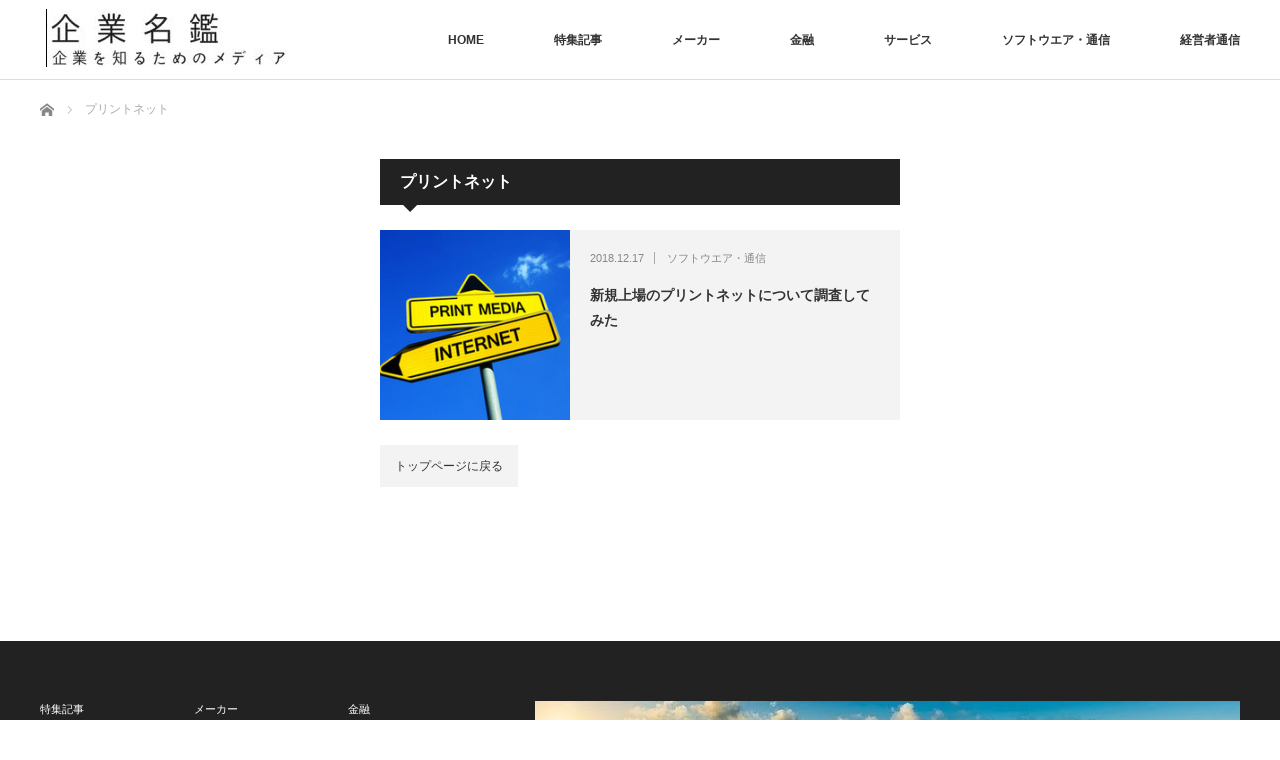

--- FILE ---
content_type: text/html; charset=UTF-8
request_url: https://www.kigyomeikan.com/tag/%E3%83%97%E3%83%AA%E3%83%B3%E3%83%88%E3%83%8D%E3%83%83%E3%83%88/
body_size: 5408
content:
<!DOCTYPE html>
<html class="pc" lang="ja">
<head>
<meta charset="UTF-8">
	
	<!-- Google Tag Manager -->
<script>(function(w,d,s,l,i){w[l]=w[l]||[];w[l].push({'gtm.start':
new Date().getTime(),event:'gtm.js'});var f=d.getElementsByTagName(s)[0],
j=d.createElement(s),dl=l!='dataLayer'?'&l='+l:'';j.async=true;j.src=
'https://www.googletagmanager.com/gtm.js?id='+i+dl;f.parentNode.insertBefore(j,f);
})(window,document,'script','dataLayer','GTM-W5GH5VD');</script>
<!-- End Google Tag Manager -->
	
<!--[if IE]><meta http-equiv="X-UA-Compatible" content="IE=edge"><![endif]-->
<meta name="viewport" content="width=device-width">
<link media="all" href="https://www.kigyomeikan.com/fdgk/wp-content/cache/autoptimize/css/autoptimize_2c5d951f30da9acb8eddc99f8d3fc610.css" rel="stylesheet"><link media="screen" href="https://www.kigyomeikan.com/fdgk/wp-content/cache/autoptimize/css/autoptimize_f012ee6983c6e4810a1464322cc6c6ec.css" rel="stylesheet"><link media="screen and (max-width:770px)" href="https://www.kigyomeikan.com/fdgk/wp-content/cache/autoptimize/css/autoptimize_c0b08036fe635b52087a162f373e3a6d.css" rel="stylesheet"><title>プリントネットに関する記事一覧</title>
<meta name="description" content="企業の総合情報サイト">
<link rel="pingback" href="https://www.kigyomeikan.com/fdgk/xmlrpc.php">
<meta name='robots' content='max-image-preview:large' />
<link rel='dns-prefetch' href='//secure.gravatar.com' />
<link rel='dns-prefetch' href='//s.w.org' />
<link rel='dns-prefetch' href='//v0.wordpress.com' />
<link rel='dns-prefetch' href='//i0.wp.com' />
<link rel='dns-prefetch' href='//i1.wp.com' />
<link rel='dns-prefetch' href='//i2.wp.com' />
<link rel="alternate" type="application/rss+xml" title="企業名鑑 &raquo; フィード" href="https://www.kigyomeikan.com/feed/" />
<link rel="alternate" type="application/rss+xml" title="企業名鑑 &raquo; コメントフィード" href="https://www.kigyomeikan.com/comments/feed/" />
<link rel="alternate" type="application/rss+xml" title="企業名鑑 &raquo; プリントネット タグのフィード" href="https://www.kigyomeikan.com/tag/%e3%83%97%e3%83%aa%e3%83%b3%e3%83%88%e3%83%8d%e3%83%83%e3%83%88/feed/" />
		<script type="text/javascript">
			window._wpemojiSettings = {"baseUrl":"https:\/\/s.w.org\/images\/core\/emoji\/13.0.1\/72x72\/","ext":".png","svgUrl":"https:\/\/s.w.org\/images\/core\/emoji\/13.0.1\/svg\/","svgExt":".svg","source":{"concatemoji":"https:\/\/www.kigyomeikan.com\/fdgk\/wp-includes\/js\/wp-emoji-release.min.js?ver=5.7.14"}};
			!function(e,a,t){var n,r,o,i=a.createElement("canvas"),p=i.getContext&&i.getContext("2d");function s(e,t){var a=String.fromCharCode;p.clearRect(0,0,i.width,i.height),p.fillText(a.apply(this,e),0,0);e=i.toDataURL();return p.clearRect(0,0,i.width,i.height),p.fillText(a.apply(this,t),0,0),e===i.toDataURL()}function c(e){var t=a.createElement("script");t.src=e,t.defer=t.type="text/javascript",a.getElementsByTagName("head")[0].appendChild(t)}for(o=Array("flag","emoji"),t.supports={everything:!0,everythingExceptFlag:!0},r=0;r<o.length;r++)t.supports[o[r]]=function(e){if(!p||!p.fillText)return!1;switch(p.textBaseline="top",p.font="600 32px Arial",e){case"flag":return s([127987,65039,8205,9895,65039],[127987,65039,8203,9895,65039])?!1:!s([55356,56826,55356,56819],[55356,56826,8203,55356,56819])&&!s([55356,57332,56128,56423,56128,56418,56128,56421,56128,56430,56128,56423,56128,56447],[55356,57332,8203,56128,56423,8203,56128,56418,8203,56128,56421,8203,56128,56430,8203,56128,56423,8203,56128,56447]);case"emoji":return!s([55357,56424,8205,55356,57212],[55357,56424,8203,55356,57212])}return!1}(o[r]),t.supports.everything=t.supports.everything&&t.supports[o[r]],"flag"!==o[r]&&(t.supports.everythingExceptFlag=t.supports.everythingExceptFlag&&t.supports[o[r]]);t.supports.everythingExceptFlag=t.supports.everythingExceptFlag&&!t.supports.flag,t.DOMReady=!1,t.readyCallback=function(){t.DOMReady=!0},t.supports.everything||(n=function(){t.readyCallback()},a.addEventListener?(a.addEventListener("DOMContentLoaded",n,!1),e.addEventListener("load",n,!1)):(e.attachEvent("onload",n),a.attachEvent("onreadystatechange",function(){"complete"===a.readyState&&t.readyCallback()})),(n=t.source||{}).concatemoji?c(n.concatemoji):n.wpemoji&&n.twemoji&&(c(n.twemoji),c(n.wpemoji)))}(window,document,window._wpemojiSettings);
		</script>
		
	





















<script type='text/javascript' async='async' src='https://www.kigyomeikan.com/fdgk/wp-includes/js/jquery/jquery.min.js?ver=3.5.1' id='jquery-core-js'></script>



<link rel="https://api.w.org/" href="https://www.kigyomeikan.com/wp-json/" /><link rel="alternate" type="application/json" href="https://www.kigyomeikan.com/wp-json/wp/v2/tags/96" />		<script type="text/javascript">
				(function(c,l,a,r,i,t,y){
					c[a]=c[a]||function(){(c[a].q=c[a].q||[]).push(arguments)};t=l.createElement(r);t.async=1;
					t.src="https://www.clarity.ms/tag/"+i+"?ref=wordpress";y=l.getElementsByTagName(r)[0];y.parentNode.insertBefore(t,y);
				})(window, document, "clarity", "script", "ufju5bppsv");
		</script>
		
		









<!--[if lt IE 9]>
<script src="https://www.kigyomeikan.com/fdgk/wp-content/themes/izm_tcd034/js/html5.js?ver=3.1.6"></script>
<![endif]-->





			
			<script>
				document.documentElement.classList.add(
					'jetpack-lazy-images-js-enabled'
				);
			</script>
		
<!-- Jetpack Open Graph Tags -->
<meta property="og:type" content="website" />
<meta property="og:title" content="プリントネット &#8211; 企業名鑑" />
<meta property="og:url" content="https://www.kigyomeikan.com/tag/%e3%83%97%e3%83%aa%e3%83%b3%e3%83%88%e3%83%8d%e3%83%83%e3%83%88/" />
<meta property="og:site_name" content="企業名鑑" />
<meta property="og:image" content="https://i1.wp.com/www.kigyomeikan.com/fdgk/wp-content/uploads/2018/07/cropped-.jpg?fit=512%2C512&#038;ssl=1" />
<meta property="og:image:width" content="512" />
<meta property="og:image:height" content="512" />
<meta property="og:image:alt" content="" />
<meta property="og:locale" content="ja_JP" />

<!-- End Jetpack Open Graph Tags -->
<link rel="icon" href="https://i1.wp.com/www.kigyomeikan.com/fdgk/wp-content/uploads/2018/07/cropped-.jpg?fit=32%2C32&#038;ssl=1" sizes="32x32" />
<link rel="icon" href="https://i1.wp.com/www.kigyomeikan.com/fdgk/wp-content/uploads/2018/07/cropped-.jpg?fit=192%2C192&#038;ssl=1" sizes="192x192" />
<link rel="apple-touch-icon" href="https://i1.wp.com/www.kigyomeikan.com/fdgk/wp-content/uploads/2018/07/cropped-.jpg?fit=180%2C180&#038;ssl=1" />
<meta name="msapplication-TileImage" content="https://i1.wp.com/www.kigyomeikan.com/fdgk/wp-content/uploads/2018/07/cropped-.jpg?fit=270%2C270&#038;ssl=1" />
<meta name="google-site-verification" content="Y-mS6dvqb8ZRrSMVnCOVGCcvcFjq9S6nSN2jd-uMt6Q" />
</head>
<body class="archive tag tag-96 layout3">



 <div id="header">
  <div id="header_inner">

   <!-- logo -->
   <div id='logo_image'>
<h1 id="logo"><a href=" https://www.kigyomeikan.com/" title="企業名鑑" data-label="企業名鑑"><img src="https://www.kigyomeikan.com/fdgk/wp-content/uploads/tcd-w/logo-resized.jpg?1769026339" alt="企業名鑑" title="企業名鑑" /></a></h1>
</div>
   <!-- global menu -->
      <a href="#" class="menu_button"></a>
   <div id="global_menu" class="clearfix">
    <ul id="menu-%e3%83%a1%e3%82%a4%e3%83%b3%e3%83%a1%e3%83%8b%e3%83%a5%e3%83%bc" class="menu"><li id="menu-item-25" class="menu-item menu-item-type-custom menu-item-object-custom menu-item-home menu-item-25"><a href="http://www.kigyomeikan.com/">HOME</a></li>
<li id="menu-item-30" class="menu-item menu-item-type-taxonomy menu-item-object-category menu-item-30"><a href="https://www.kigyomeikan.com/category/feature-articles/">特集記事</a></li>
<li id="menu-item-1183" class="menu-item menu-item-type-taxonomy menu-item-object-category menu-item-1183"><a href="https://www.kigyomeikan.com/category/manufacturer/">メーカー</a></li>
<li id="menu-item-1184" class="menu-item menu-item-type-taxonomy menu-item-object-category menu-item-1184"><a href="https://www.kigyomeikan.com/category/finance/">金融</a></li>
<li id="menu-item-1181" class="menu-item menu-item-type-taxonomy menu-item-object-category menu-item-1181"><a href="https://www.kigyomeikan.com/category/service/">サービス</a></li>
<li id="menu-item-1182" class="menu-item menu-item-type-taxonomy menu-item-object-category menu-item-1182"><a href="https://www.kigyomeikan.com/category/software_communication/">ソフトウエア・通信</a></li>
<li id="menu-item-31" class="menu-item menu-item-type-taxonomy menu-item-object-category menu-item-31"><a href="https://www.kigyomeikan.com/category/president/">経営者通信</a></li>
</ul>   </div>
   
  </div><!-- END #header_inner -->
 </div><!-- END #header -->

 <!-- slider -->
 

 <div id="main_contents" class="clearfix">

  <!-- bread crumb -->
    
<ul id="bread_crumb" class="clearfix">
 <li itemscope="itemscope" itemtype="http://data-vocabulary.org/Breadcrumb" class="home"><a itemprop="url" href="https://www.kigyomeikan.com/"><span itemprop="title" >ホーム</span></a></li>

 <li class="last">プリントネット</li>

</ul>
  
<div id="main_col">

  <h2 class="archive_headline">プリントネット</h2>
 
 
  <ol class="post_list clearfix">
    <li class="article type2 clearfix">
   <a href="https://www.kigyomeikan.com/odahara/" title="新規上場のプリントネットについて調査してみた" class="image"><img width="190" height="190" src="https://i1.wp.com/www.kigyomeikan.com/fdgk/wp-content/uploads/2018/12/キャプチャ-2.png?resize=190%2C190&amp;ssl=1" class="attachment-size1 size-size1 wp-post-image jetpack-lazy-image" alt="" loading="lazy" data-attachment-id="211" data-permalink="https://www.kigyomeikan.com/odahara/%e3%82%ad%e3%83%a3%e3%83%97%e3%83%81%e3%83%a3-10/" data-orig-file="https://i1.wp.com/www.kigyomeikan.com/fdgk/wp-content/uploads/2018/12/キャプチャ-2.png?fit=326%2C212&amp;ssl=1" data-orig-size="326,212" data-comments-opened="0" data-image-meta="{&quot;aperture&quot;:&quot;0&quot;,&quot;credit&quot;:&quot;&quot;,&quot;camera&quot;:&quot;&quot;,&quot;caption&quot;:&quot;&quot;,&quot;created_timestamp&quot;:&quot;0&quot;,&quot;copyright&quot;:&quot;&quot;,&quot;focal_length&quot;:&quot;0&quot;,&quot;iso&quot;:&quot;0&quot;,&quot;shutter_speed&quot;:&quot;0&quot;,&quot;title&quot;:&quot;&quot;,&quot;orientation&quot;:&quot;0&quot;}" data-image-title="キャプチャ" data-image-description="" data-image-caption="" data-medium-file="https://i1.wp.com/www.kigyomeikan.com/fdgk/wp-content/uploads/2018/12/キャプチャ-2.png?fit=300%2C195&amp;ssl=1" data-large-file="https://i1.wp.com/www.kigyomeikan.com/fdgk/wp-content/uploads/2018/12/キャプチャ-2.png?fit=326%2C212&amp;ssl=1" data-lazy-srcset="https://i1.wp.com/www.kigyomeikan.com/fdgk/wp-content/uploads/2018/12/キャプチャ-2.png?resize=150%2C150&amp;ssl=1 150w, https://i1.wp.com/www.kigyomeikan.com/fdgk/wp-content/uploads/2018/12/キャプチャ-2.png?resize=190%2C190&amp;ssl=1 190w, https://i1.wp.com/www.kigyomeikan.com/fdgk/wp-content/uploads/2018/12/キャプチャ-2.png?resize=120%2C120&amp;ssl=1 120w" data-lazy-sizes="(max-width: 190px) 100vw, 190px" data-lazy-src="https://i1.wp.com/www.kigyomeikan.com/fdgk/wp-content/uploads/2018/12/キャプチャ-2.png?resize=190%2C190&amp;ssl=1&amp;is-pending-load=1" srcset="[data-uri]" /></a>
   <div class="info">
        <ul class="meta clearfix">
     <li class="date"><time class="entry-date updated" datetime="2019-09-19T15:37:00+09:00">2018.12.17</time></li>     <li class="category"><a href="https://www.kigyomeikan.com/category/software_communication/" rel="category tag">ソフトウエア・通信</a></li>    </ul>
        <p class="title"><a href="https://www.kigyomeikan.com/odahara/" title="新規上場のプリントネットについて調査してみた">新規上場のプリントネットについて調査してみた</a></p>
   </div>
  </li>
   </ol><!-- END #post_list -->
 
 <div class="page_navi clearfix">
<p class="back"><a href="https://www.kigyomeikan.com/">トップページに戻る</a></p>
</div>

</div>



  
  
  

  


 </div><!-- END #main_contents -->

 
 
  <div id="footer">
  <div id="footer_inner" class="clearfix">

   <!-- footer menu -->
      <div id="footer_menu" class="footer_menu clearfix">
    <ul id="menu-%e3%83%95%e3%83%83%e3%82%bf%e3%83%bc%e3%83%a1%e3%83%8b%e3%83%a5%e3%83%bc2" class="menu"><li id="menu-item-51" class="menu-item menu-item-type-taxonomy menu-item-object-category menu-item-51"><a href="https://www.kigyomeikan.com/category/feature-articles/">特集記事</a></li>
<li id="menu-item-1187" class="menu-item menu-item-type-taxonomy menu-item-object-category menu-item-1187"><a href="https://www.kigyomeikan.com/category/manufacturer/">メーカー</a></li>
<li id="menu-item-1188" class="menu-item menu-item-type-taxonomy menu-item-object-category menu-item-1188"><a href="https://www.kigyomeikan.com/category/finance/">金融</a></li>
<li id="menu-item-1185" class="menu-item menu-item-type-taxonomy menu-item-object-category menu-item-1185"><a href="https://www.kigyomeikan.com/category/service/">サービス</a></li>
<li id="menu-item-1186" class="menu-item menu-item-type-taxonomy menu-item-object-category menu-item-1186"><a href="https://www.kigyomeikan.com/category/software_communication/">ソフトウエア・通信</a></li>
<li id="menu-item-52" class="menu-item menu-item-type-taxonomy menu-item-object-category menu-item-52"><a href="https://www.kigyomeikan.com/category/president/">経営者通信</a></li>
</ul>   </div>
   
   <!-- banner -->
         <div id="footer_banner_area">
         <a href="" target="_blank"><img src="https://i0.wp.com/www.kigyomeikan.com/fdgk/wp-content/uploads/2018/07/panorama-2117310_960_720-3.jpg?fit=705%2C90&ssl=1" alt="" title="" /></a>
       </div>
      
  </div><!-- END #footer_inner -->
 </div><!-- END #footer -->
 
 <div id="footer_bottom">
  <div id="footer_bottom_inner" class="clearfix">

   <!-- social button -->
      <ul class="user_sns clearfix" id="footer_social_link">
                                          <li class="rss"><a class="target_blank" href="https://www.kigyomeikan.com/feed/">RSS</a></li>   </ul>
   
   <!-- footer bottom menu -->
      <div id="footer_bottom_menu">
    <ul id="menu-%e3%83%95%e3%83%83%e3%82%bf%e3%83%bc%e3%83%a1%e3%83%8b%e3%83%a5%e3%83%bc" class="menu"><li id="menu-item-42" class="menu-item menu-item-type-post_type menu-item-object-page menu-item-42"><a href="https://www.kigyomeikan.com/help/">よくある質問</a></li>
<li id="menu-item-43" class="menu-item menu-item-type-post_type menu-item-object-page menu-item-43"><a href="https://www.kigyomeikan.com/sitemap/">サイトマップ</a></li>
<li id="menu-item-44" class="menu-item menu-item-type-post_type menu-item-object-page menu-item-44"><a href="https://www.kigyomeikan.com/inquiry/">お問い合わせ</a></li>
<li id="menu-item-45" class="menu-item menu-item-type-post_type menu-item-object-page menu-item-45"><a href="https://www.kigyomeikan.com/company/">運営企業</a></li>
<li id="menu-item-46" class="menu-item menu-item-type-post_type menu-item-object-page menu-item-privacy-policy menu-item-46"><a href="https://www.kigyomeikan.com/privacy-policy/">プライバシーポリシー</a></li>
</ul>   </div>
   
   <p id="copyright">Copyright &copy;&nbsp; <a href="https://www.kigyomeikan.com/">企業名鑑</a> All rights reserved.</p>

  </div><!-- END #footer_bottom_inner -->
 </div><!-- END #footer_bottom -->


 <div id="return_top">
  <a href="#header_top">PAGE TOP</a>
 </div>


 
 

<script type='text/javascript' src='https://www.kigyomeikan.com/fdgk/wp-includes/js/dist/vendor/wp-polyfill.min.js?ver=7.4.4' id='wp-polyfill-js'></script>
<script type='text/javascript' id='wp-polyfill-js-after'>
( 'fetch' in window ) || document.write( '<script src="https://www.kigyomeikan.com/fdgk/wp-includes/js/dist/vendor/wp-polyfill-fetch.min.js?ver=3.0.0"></scr' + 'ipt>' );( document.contains ) || document.write( '<script src="https://www.kigyomeikan.com/fdgk/wp-includes/js/dist/vendor/wp-polyfill-node-contains.min.js?ver=3.42.0"></scr' + 'ipt>' );( window.DOMRect ) || document.write( '<script src="https://www.kigyomeikan.com/fdgk/wp-includes/js/dist/vendor/wp-polyfill-dom-rect.min.js?ver=3.42.0"></scr' + 'ipt>' );( window.URL && window.URL.prototype && window.URLSearchParams ) || document.write( '<script src="https://www.kigyomeikan.com/fdgk/wp-includes/js/dist/vendor/wp-polyfill-url.min.js?ver=3.6.4"></scr' + 'ipt>' );( window.FormData && window.FormData.prototype.keys ) || document.write( '<script src="https://www.kigyomeikan.com/fdgk/wp-includes/js/dist/vendor/wp-polyfill-formdata.min.js?ver=3.0.12"></scr' + 'ipt>' );( Element.prototype.matches && Element.prototype.closest ) || document.write( '<script src="https://www.kigyomeikan.com/fdgk/wp-includes/js/dist/vendor/wp-polyfill-element-closest.min.js?ver=2.0.2"></scr' + 'ipt>' );( 'objectFit' in document.documentElement.style ) || document.write( '<script src="https://www.kigyomeikan.com/fdgk/wp-includes/js/dist/vendor/wp-polyfill-object-fit.min.js?ver=2.3.4"></scr' + 'ipt>' );
</script>
<script type='text/javascript' id='contact-form-7-js-extra'>
/* <![CDATA[ */
var wpcf7 = {"api":{"root":"https:\/\/www.kigyomeikan.com\/wp-json\/","namespace":"contact-form-7\/v1"}};
/* ]]> */
</script>

<script type='text/javascript' id='toc-front-js-extra'>
/* <![CDATA[ */
var tocplus = {"visibility_show":"show","visibility_hide":"hide","width":"Auto"};
/* ]]> */
</script>

<script type='text/javascript' id='ppress-frontend-script-js-extra'>
/* <![CDATA[ */
var pp_ajax_form = {"ajaxurl":"https:\/\/www.kigyomeikan.com\/fdgk\/wp-admin\/admin-ajax.php","confirm_delete":"Are you sure?","deleting_text":"Deleting...","deleting_error":"An error occurred. Please try again.","nonce":"edddcfe91e","disable_ajax_form":"false","is_checkout":"0","is_checkout_tax_enabled":"0","is_checkout_autoscroll_enabled":"true"};
/* ]]> */
</script>


<script type='text/javascript' id='jetpack-lazy-images-js-extra'>
/* <![CDATA[ */
var jetpackLazyImagesL10n = {"loading_warning":"Images are still loading. Please cancel your print and try again."};
/* ]]> */
</script>


<script src='https://stats.wp.com/e-202604.js' defer></script>
<script>
	_stq = window._stq || [];
	_stq.push([ 'view', {v:'ext',j:'1:10.4.2',blog:'149530668',post:'0',tz:'9',srv:'www.kigyomeikan.com'} ]);
	_stq.push([ 'clickTrackerInit', '149530668', '0' ]);
</script>
<script defer src="https://www.kigyomeikan.com/fdgk/wp-content/cache/autoptimize/js/autoptimize_3dbbc82d1b209e1e49b8031e6912879e.js"></script></body>
</html>

--- FILE ---
content_type: text/css
request_url: https://www.kigyomeikan.com/fdgk/wp-content/cache/autoptimize/css/autoptimize_c0b08036fe635b52087a162f373e3a6d.css
body_size: 3287
content:
@charset "utf-8";body{min-width:0}#header{height:60px;min-width:100%;width:100%;background:#fff;position:relative;left:0;top:0;z-index:1;margin:0;border:none}#header_inner{height:auto;width:auto;margin:0 auto;position:relative}#main_contents{width:auto;margin:0 auto;padding:0}#main_col{width:auto;float:none;margin:0;padding:0 15px}#left_col{width:auto;float:none;margin:0;padding:25px 15px}#right_col{width:auto;float:none;padding:25px 15px}.single #main_col,.page #main_col{width:auto}.single #left_col,.page #left_col{margin:0}#right_col_single{width:auto;float:none;border-top:1px solid #ccc;padding:25px 15px}.page-template-page-noside #main_col,.error404 #main_col{width:auto;float:none;margin:0 auto}a.menu_button{position:absolute;right:0;top:0;z-index:9;display:inline-block;font-size:11px;color:#333;width:60px;height:60px;line-height:56px;text-decoration:none}a.menu_button span{text-indent:100%;white-space:nowrap;overflow:hidden;display:block}a.menu_button:before{font-family:'design_plus';color:#888;display:block;position:absolute;top:17px;left:19px;font-size:18px;width:24px;height:24px;line-height:24px;-webkit-font-smoothing:antialiased;-moz-osx-font-smoothing:grayscale}a.menu_button:before{content:'\f0c9';text-align:center}a.menu_button:hover,a.menu_button.active{background:#333}a.menu_button:hover:before,a.menu_button.active:before{color:#fff}#global_menu{display:none;clear:both;width:100%;margin:0;top:56px;position:absolute;z-index:9;box-shadow:1px 2px 1.5px rgba(0,0,0,.1);-moz-box-shadow:1px 2px 1.5px rgba(0,0,0,.1);-webkit-box-shadow:1px 2px 1.5px rgba(0,0,0,.1)}#global_menu ul{margin:0}#global_menu a{display:block;border:1px solid #666;margin:0 0 -1px;padding:2px 10px 2px 32px;line-height:40px;text-decoration:none;color:#fff;background:#333 url(//www.kigyomeikan.com/fdgk/wp-content/themes/izm_tcd034/img/common/arrow4.png) no-repeat 20px !important}#global_menu a:hover{color:#fff}#global_menu ul ul a{padding-left:46px;background:#333 url(//www.kigyomeikan.com/fdgk/wp-content/themes/izm_tcd034/img/common/arrow4.png) no-repeat 34px !important}#global_menu ul ul ul a{padding-left:60px;background:#333 url(//www.kigyomeikan.com/fdgk/wp-content/themes/izm_tcd034/img/common/arrow4.png) no-repeat 48px !important}#logo_text{margin:19px 0 0 15px;z-index:9999;float:left}#logo_text h1{font-size:18px;font-weight:400}#logo_text a,#logo_image h1 a{color:#333;text-decoration:none;display:block}#logo_text a:hover,#logo_image h1 a:hover{text-decoration:underline}#logo_image{margin:19px 0 0 15px;z-index:9999;float:left}#logo_image h1{top:0 !important;left:0 !important;font-weight:400;margin:0;padding:0;line-height:100%;font-size:18px}#logo_image h1 img{display:none}#logo_image h1 a:before{content:attr(data-label)}#logo_image_mobile{float:left;margin:0 0 0 15px;font-size:18px;font-weight:400}#logo_image_mobile a{display:block;height:20px;margin:19px 0 0}#logo_image_mobile img{height:100%;width:auto}.recommend_slider_area{min-width:100%;padding:30px 0 20px}.recommend_slider_wrap{width:auto;margin:0 auto}.recommend_slider_wrap h3{display:none;border-left:5px solid #000;padding:15px;margin:0 15px 20px;font-size:16px}.recommend_slider_wrap h3.active{display:inline-block;padding:0 15px;margin:0 15px 20px;font-size:14px;font-weight:400;line-height:160%}.recommend_slider{width:auto;padding:0 5px;-moz-box-sizing:border-box;-webkit-box-sizing:border-box;-o-box-sizing:border-box;-ms-box-sizing:border-box;box-sizing:border-box}.recommend_slider .item{width:auto;position:relative;padding:0 10px}.recommend_slider .image{width:auto;height:auto;overflow:none;display:block}.recommend_slider .image img{width:100%;height:auto;display:block;-webkit-transition:all .35s ease-in-out;-moz-transition:all .35s ease-in-out;transition:all .35s ease-in-out;-webkit-transform:scale(1);-moz-transform:scale(1);-ms-transform:scale(1);-o-transform:scale(1);transform:scale(1)}.recommend_slider .image:hover img{-webkit-transform:scale(1.2);-moz-transform:scale(1.2);-ms-transform:scale(1.2);-o-transform:scale(1.2);transform:scale(1.2)}.recommend_slider .category{height:35px;width:100%;margin:0 0 -25px;overflow:hidden;position:relative;top:-35px;left:0;font-size:12px;z-index:2}.recommend_slider .category a{height:35px;line-height:35px;display:block;text-align:center;color:#fff;background:#111;background:rgba(0,0,0,.6);text-decoration:none}.recommend_slider .category a:hover{background:#222;color:#fff}.recommend_slider .title{font-size:12px;font-weight:700;width:auto;display:block;line-height:160%;max-height:80px;overflow:hidden;margin:0}.recommend_slider .slick-arrow{display:none !important}#bread_crumb{padding:0;margin:15px;width:auto}#bread_crumb li{font-size:10px;line-height:160%}#home_slider_area{min-width:100%;background:#fff}#home_slider{width:100%;min-width:100%}#home_slider .item{width:100%;position:relative}#home_slider .item img{width:100%;height:auto}#home_slider .info{width:100%;height:auto;background:#222;background:rgba(0,0,0,.6);position:absolute;bottom:0;left:0}#home_slider .info_inner{width:auto;height:auto;margin:0 auto;font-size:11px;padding:10px 15px}#home_slider .info_inner .date{float:none;color:#fff;border:1px solid #fff;padding:3px 0;margin:0 0 10px;font-size:11px;width:120px;text-align:center}#home_slider .info_inner .title_link{float:none;display:block;width:auto;color:#fff;line-height:180%}#home_slider .info_inner .title{float:left;display:block;width:auto;color:#fff;line-height:180%;padding-bottom:10px}@media screen and (max-width:480px){#home_slider .info_inner .date{font-size:9px}#home_slider .info_inner{font-size:9px}}#index_post_list_tab{margin:0 0 15px}#index_post_list_tab li a{width:100%;font-size:11px;-moz-box-sizing:border-box;-webkit-box-sizing:border-box;-o-box-sizing:border-box;-ms-box-sizing:border-box;box-sizing:border-box}#index_post_list_tab li{float:left;border-right:1px solid #fff;-moz-box-sizing:border-box;-webkit-box-sizing:border-box;-o-box-sizing:border-box;-ms-box-sizing:border-box;box-sizing:border-box}#index_post_list_tab li:last-child{border-right:none}#index_post_list_tab.num1,#index_post_list_tab.num4{border:none}#index_post_list_tab.num1 li{width:100%}#index_post_list_tab.num1 li a{text-align:left;padding:0 15px;font-size:14px}#index_post_list_tab.num2 li{width:50%}#index_post_list_tab.num3 li{width:33%;width:-webkit-calc(100%/3);width:calc(100%/3);width:calc(100%/3)}#index_post_list_tab.num4 li:first-child{border-bottom:1px solid #fff}#index_post_list_tab.num4 li:nth-child(2n){border-right:none;border-bottom:1px solid #fff}#index_post_list_tab.num4 li{width:50%}@media screen and (max-width:480px){#index_post_list_tab li a{font-size:10px}}.post_list li.type1{margin:0 0 15px}.post_list li.type1 .meta{padding:10px 15px}.post_list li.type1 .image{width:auto;height:auto}.post_list li.type1 .title{font-size:12px !important}.post_list li.type1 .title a{padding:10px 15px}.post_list li.type2{margin:0 0 15px;width:auto;height:auto;background:0 0;border-bottom:1px dotted #aaa;padding:0 0 15px}.post_list li.type2:last-child{border:none;margin:0}.post_list li.type2 .image{width:25%;height:25%}.post_list li.type2 .info{margin:0;width:75%;height:auto;overflow:none;padding:0 0 0 15px;-moz-box-sizing:border-box;-webkit-box-sizing:border-box;-o-box-sizing:border-box;-ms-box-sizing:border-box;box-sizing:border-box}.post_list li.type2 .meta{margin:0 0 5px}.post_list li.type2 .title{font-size:12px !important}.next_page_link{margin-top:5px;margin-left:auto;margin-right:auto;text-align:center}.next_page_link a{display:inline-block;background:#aaa;height:40px;line-height:40px;color:#fff;font-size:12px;font-weight:400;padding:0 15px;text-decoration:none}#post_meta_top{margin:0 0 20px}#post_title{margin:0 0 20px}#page_title{margin:0 0 20px}#single_share{margin:0 0 10px}#post_image{height:auto}#post_meta_bottom{margin:0 0 50px;background:#fafafa;padding:15px}#post_meta_bottom li{display:block;margin:0 0 10px;padding:0;border:none;font-size:12px;line-height:160%}#post_meta_bottom li:last-child{border:none;margin:0}#previous_next_post{display:flex}#previous_next_post #previous_post{float:none;width:50%;margin:0 -1px 5px 0;line-height:100%;height:50px;line-height:50px;text-align:center}#previous_next_post #next_post{float:none;width:50%;margin:0;line-height:100%;height:50px;line-height:50px;text-align:center}#previous_next_post a{display:block;font-size:12px;width:100%;height:50px;position:relative;background:#fff;overflow:hidden;border:solid 1px #ddd;-moz-box-sizing:border-box;-webkit-box-sizing:border-box;-o-box-sizing:border-box;-ms-box-sizing:border-box;box-sizing:border-box}#previous_next_post a:hover{text-decoration:none}#previous_next_post a:before{font-family:'design_plus';color:#aaa;font-size:14px;display:inline;position:absolute;-webkit-font-smoothing:antialiased;-moz-osx-font-smoothing:grayscale}#previous_next_post #previous_post a:before{content:'\e90f';top:0;left:10px}#previous_next_post #next_post a:before{content:'\e910';top:0;right:10px}#single_author_profile{margin:50px 0}.author_profile{padding:20px;margin:0 0 15px}.author_info_avatar{display:block;float:none;margin:0 auto 30px;width:120px;height:120px}.author_info_avatar img{width:100%;height:100%}.author_info_meta{float:none;width:auto}.author_info_name{text-align:center}.author_profile .author_social_link{text-align:center}.author_profile .author_social_link li{float:none;display:inline-block;vertical-align:top;margin:0 10px}#single_banner_area{margin:0 0 35px;text-align:center}#single_banner_area>div{margin:0 0 15px;display:block}#single_banner_area img{max-width:100%;height:auto}#single_mobile_banner_area{margin:0 0 35px;text-align:center}#single_mobile_banner_area>div{margin:0 0 15px;display:block}#single_mobile_banner_area img{max-width:100%;height:auto}#single_banner_area2{margin:0 0 5px;text-align:center}#single_banner_area2>div{margin:0 0 15px;display:block}#single_banner_area2 img{max-width:100%;height:auto}#related_post{margin:0 0 12px}#related_post .headline{padding:0 15px;margin:0 0 15px}#related_post ol{margin:0;position:relative}#related_post li{display:block;float:left;width:48%;margin:0 4% 20px 0;position:relative}#related_post li:nth-child(2n){margin-right:0}#related_post li .image{margin:0 0 10px;display:block;width:100%;height:auto;overflow:hidden}#related_post li a.image img{width:100%;height:auto;display:block;-webkit-transition:all .35s ease-in-out;-moz-transition:all .35s ease-in-out;transition:all .35s ease-in-out;-webkit-transform:scale(1);-moz-transform:scale(1);-ms-transform:scale(1);-o-transform:scale(1);transform:scale(1)}#related_post li .image:hover img{-webkit-transform:scale(1.2);-moz-transform:scale(1.2);-ms-transform:scale(1.2);-o-transform:scale(1.2);transform:scale(1.2)}#related_post li .title{font-size:12px;line-height:150%;margin:0;text-decoration:none}#related_post li .title a{display:block}.page_navi ul{font-size:0;text-align:center}.page_navi li{float:none;display:inline-block;margin:0}.page_navi a,.page_navi a:hover,.page_navi span{margin:0 -1px 0 0;background:#fff;border:solid 1px #eee}#comment_headline{padding:0 15px;margin:0 0 15px}#comment_area,#trackback_area{margin:15px 0 0}#comment_header{position:relative;border-bottom:none}#comment_header ul{position:relative;right:auto;top:auto;margin:0}#comment_header ul li{width:100%;float:none;position:relative;-moz-box-sizing:border-box;-webkit-box-sizing:border-box;-o-box-sizing:border-box;-ms-box-sizing:border-box;box-sizing:border-box}#comment_header ul li:first-child{border-bottom:1px solid #eee}#comment_header ul li#comment_switch,#comment_header ul li#comment_closed{border:none;border-top:1px solid #fff;padding:0;margin:0;position:relative}#comment_header ul li a,#comment_header ul li p{padding:15px;background:#e2e2e2;border:none;color:#333;text-align:left;-moz-box-sizing:border-box;-webkit-box-sizing:border-box;-o-box-sizing:border-box;-ms-box-sizing:border-box;box-sizing:border-box}#comment_header ul li a:hover,#comment_header ul li.comment_switch_active a,#comment_header ul li.comment_switch_active a:hover{color:#333}.comment-meta-left{float:left;width:50%}.comment_form_wrapper{border:1px solid #ccc;margin:0;padding:15px;background:#fff}#featured_slider_area{background:#f3f3f3;padding:25px 0}#footer{width:auto;min-width:100%;background:#222;padding-top:20px}#footer_inner{width:auto;margin:0 auto;padding:0}#footer_banner_area{float:none;padding:15px;display:none}#footer_banner_area img{max-width:100%;height:auto}#footer_menu{width:auto;float:none}#footer_menu ul{display:flex;flex-wrap:wrap}#footer_menu li{width:50%;font-size:11px;line-height:160%;margin:0;display:block}#footer_menu li a{color:#fff;display:block;padding:5px 15px;font-size:10px}#footer_menu.no_footer_banner{float:none;width:auto;overflow:hidden}#footer_menu.no_footer_banner ul{margin:0;position:relative}#footer_menu.no_footer_banner li{margin:0;width:auto}#footer_bottom{height:auto;width:100%;min-width:100%;background:#222;padding-top:15px}#footer_bottom_inner{height:auto;width:auto;margin:0 auto;position:relative}#footer_bottom_inner.no_social_link{padding-bottom:70px}#footer_social_link{float:none;margin:0;padding:0;width:100%;text-align:center}#footer_social_link li{float:none;display:inline-block;vertical-align:top;margin:0;position:relative}#footer_bottom_menu{float:none;margin:0}#footer_bottom_menu ul{text-align:center;padding:15px 0}#footer_bottom_menu li{display:inline-block;float:none;margin:0;font-size:11px}#footer_bottom_menu li a{display:block;border:none;margin:0;padding:0 5px;border-right:1px solid #fff;color:#fff;font-size:10px}#footer_bottom_menu li:last-child a{border:none;margin:0}#copyright{float:none;margin:0;font-size:11px;width:100%;text-align:center;position:relative;display:block;background:#f1f2f4;height:50px;width:100%;line-height:50px;color:#000}#return_top a{height:50px;width:50px}.side_widget{margin:0 0 25px;font-size:12px;position:relative}.side_widget:last-child,.side_widget:only-child{margin:0}.side_headline{font-size:14px;margin:0 0 15px;padding:8px 15px}.widget_search #search-box,.widget_search #s,.side_widget.google_search #s{width:75%;height:40px;margin:0 0 5px}.widget_search #search-btn input,.widget_search #searchsubmit,.side_widget.google_search #searchsubmit{width:25%}.styled_post_list2{margin:0}.styled_post_list2 li{margin:0 0 10px;padding:0}.styled_post_list2 li:last-child{padding:0;border:none}.styled_post_list2 li.style1{background:#222;padding:1px;display:flex}.styled_post_list2 li a.image{width:50%;height:auto;overflow:hidden;display:block;float:none;margin:0}.styled_post_list2 li a.image img{width:100%;height:auto;display:block}.styled_post_list2 li.style1 a.title{color:#fff;display:block;line-height:180%;padding:10px 15px;width:50%;align-self:center}.styled_post_list2 li.style2{border:1px solid #ddd;padding:0;display:flex}.styled_post_list2 li.style2 a.title{display:block;line-height:180%;padding:10px 15px;width:50%;align-self:center}.styled_post_list2 li.style2:last-child{border:1px solid #ddd;padding:0}.styled_post_list2 li.style2 .image{display:block}.widget_archive select,.widget_categories select,.tcdw_archive_list_widget select{background:#fff;color:#000;border:1px solid #ddd;padding:12px 10px;width:100%;margin:0;font-size:14px}
@charset "UTF-8";@font-face{font-family:'design_plus';src:url(//www.kigyomeikan.com/fdgk/wp-content/themes/izm_tcd034/footer-bar/../fonts/design_plus.eot?v=1.3);src:url(//www.kigyomeikan.com/fdgk/wp-content/themes/izm_tcd034/footer-bar/../fonts/design_plus.eot?v=1.3#iefix) format('embedded-opentype'),url(//www.kigyomeikan.com/fdgk/wp-content/themes/izm_tcd034/footer-bar/../fonts/design_plus.woff?v=1.3) format('woff'),url(//www.kigyomeikan.com/fdgk/wp-content/themes/izm_tcd034/footer-bar/../fonts/design_plus.ttf?v=1.3) format('truetype'),url(//www.kigyomeikan.com/fdgk/wp-content/themes/izm_tcd034/footer-bar/../fonts/design_plus.svg?v=1.3#design_plus) format('svg');font-weight:400;font-style:normal}.icon-file-text:before{content:"\f15c"}.icon-share-alt:before{content:"\f1e0"}.icon-phone:before{content:"\f095"}.icon-envelope:before{content:"\f0e0"}.icon-tag:before{content:"\f02b"}.icon-pencil:before{content:"\f040"}.icon-close:before{content:"\e91a"}.dp-footer-bar{background:#fff;border-top:1px solid #ddd;display:flex;flex-wrap:wrap;font-size:10px;position:fixed;bottom:0;table-layout:fixed;text-align:center;width:100%;z-index:9998}.dp-footer-bar a{display:block;padding:10px 0}.dp-footer-bar-item{flex:1}.dp-footer-bar-item+.dp-footer-bar-item{border-left:1px solid #ddd}.dp-footer-bar-item:only-child .dp-footer-bar-icon{display:block;position:relative}.dp-footer-bar-item:only-child .dp-footer-bar-icon:before{position:absolute;right:15px}.dp-footer-bar-icon:before{display:block;font-family:"design_plus";font-size:16px;margin-bottom:.5em}.modal-overlay{background:rgba(0,0,0,.5);position:fixed;top:0;left:0;width:100%;height:100%;z-index:9999}.modal-content{margin:auto;position:fixed;bottom:20%;left:0;right:0;width:209px;z-index:9999}.modal-close:before{color:#fff;font-size:32px;position:absolute;bottom:20%;right:0;text-align:center;width:50px}.share{text-align:center}.share-button{float:left;vertical-align:center;width:50px;height:50px}.share-button--rounded-square{border-radius:2px;overflow:hidden}.share-button+.share-button{margin-left:3px}.share-button a{display:block;position:relative;width:100%;height:100%}.share-button a img{width:100%;height:auto}